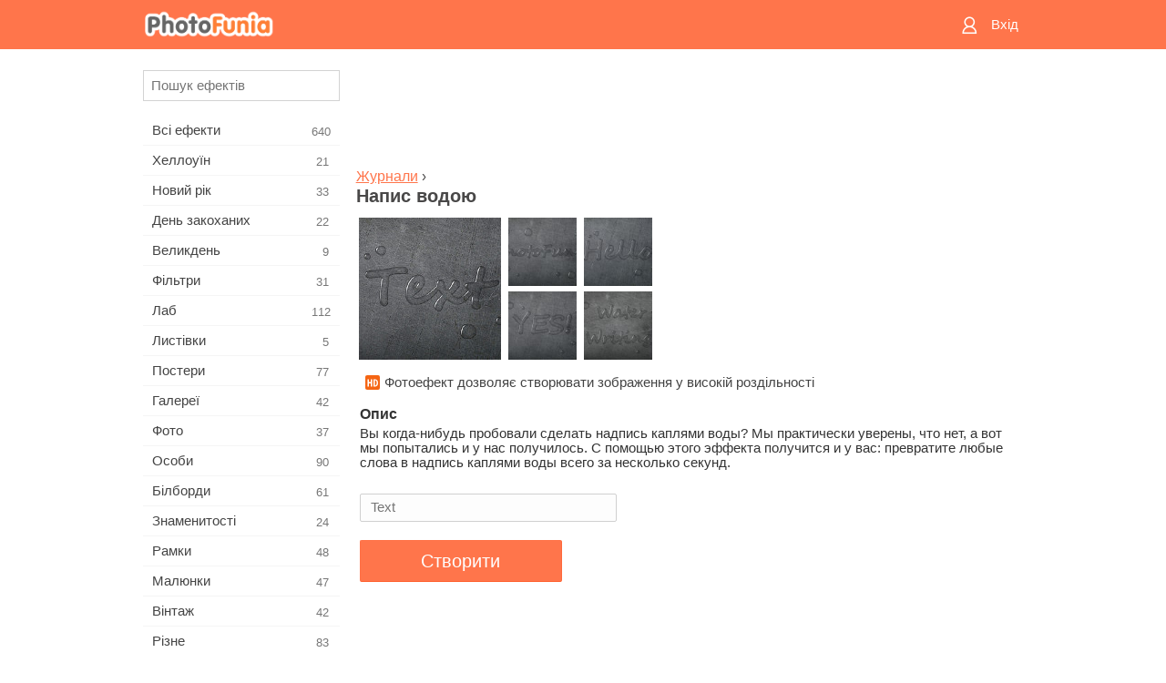

--- FILE ---
content_type: text/html; charset=UTF-8
request_url: https://m.photofunia.com/ua/categories/magazines/water-writing
body_size: 9045
content:
<!doctype html>
<html lang="ua" class="lang-ua ltr">

<head>
   <meta name="viewport" content="width=device-width, initial-scale=1.0, maximum-scale=1.0, user-scalable=no">
   <meta charset="UTF-8">

   <title>
  Напис водою - ФотоФанія: Безкоштовні фотоефекти і фільтри онлайн</title>

   <meta name="apple-mobile-web-app-capable" content="yes"/>
   <meta http-equiv="X-UA-Compatible" content="IE-edge,chrome=1"/>

   <link rel="canonical" href="https://photofunia.com/ua/categories/magazines/water-writing"/>

   <link rel="alternate" href="https://m.photofunia.com/categories/magazines/water-writing" hreflang="en" />         <link rel="alternate" href="https://m.photofunia.com/ru/categories/magazines/water-writing" hreflang="ru" />
                  <link rel="alternate" href="https://m.photofunia.com/es/categories/magazines/water-writing" hreflang="es" />
                  <link rel="alternate" href="https://m.photofunia.com/ar/categories/magazines/water-writing" hreflang="ar" />
                  <link rel="alternate" href="https://m.photofunia.com/fr/categories/magazines/water-writing" hreflang="fr" />
                  <link rel="alternate" href="https://m.photofunia.com/hi/categories/magazines/water-writing" hreflang="hi" />
                  <link rel="alternate" href="https://m.photofunia.com/it/categories/magazines/water-writing" hreflang="it" />
                  <link rel="alternate" href="https://m.photofunia.com/de/categories/magazines/water-writing" hreflang="de" />
                  <link rel="alternate" href="https://m.photofunia.com/tr/categories/magazines/water-writing" hreflang="tr" />
                  <link rel="alternate" href="https://m.photofunia.com/cn/categories/magazines/water-writing" hreflang="zh-Hans" />
                  <link rel="alternate" href="https://m.photofunia.com/pt/categories/magazines/water-writing" hreflang="pt" />
                  <link rel="alternate" href="https://m.photofunia.com/jp/categories/magazines/water-writing" hreflang="ja" />
                  <link rel="alternate" href="https://m.photofunia.com/ko/categories/magazines/water-writing" hreflang="ko" />
                  <link rel="alternate" href="https://m.photofunia.com/id/categories/magazines/water-writing" hreflang="id" />
                  <link rel="alternate" href="https://m.photofunia.com/th/categories/magazines/water-writing" hreflang="th" />
                  <link rel="alternate" href="https://m.photofunia.com/pl/categories/magazines/water-writing" hreflang="pl" />
                     
   <meta name="theme-color" content="#F67249">

   <link type="image/x-icon" href="https://cdn.photofunia.com/icons/favicon.ico" rel="icon">
   <link rel="shortcut icon" href="https://cdn.photofunia.com/icons/favicon.ico">

   <link rel="apple-touch-icon" sizes="57x57" href="https://cdn.photofunia.com/icons/apple-touch-icon-57x57.png">
   <link rel="apple-touch-icon" sizes="114x114" href="https://cdn.photofunia.com/icons/apple-touch-icon-114x114.png">
   <link rel="apple-touch-icon" sizes="72x72" href="https://cdn.photofunia.com/icons/apple-touch-icon-72x72.png">
   <link rel="apple-touch-icon" sizes="144x144" href="https://cdn.photofunia.com/icons/apple-touch-icon-144x144.png">
   <link rel="apple-touch-icon" sizes="60x60" href="https://cdn.photofunia.com/icons/apple-touch-icon-60x60.png">
   <link rel="apple-touch-icon" sizes="120x120" href="https://cdn.photofunia.com/icons/apple-touch-icon-120x120.png">
   <link rel="apple-touch-icon" sizes="76x76" href="https://cdn.photofunia.com/icons/apple-touch-icon-76x76.png">
   <link rel="apple-touch-icon" sizes="152x152" href="https://cdn.photofunia.com/icons/apple-touch-icon-152x152.png">
   <link rel="apple-touch-icon" sizes="180x180" href="https://cdn.photofunia.com/icons/apple-touch-icon-180x180.png">

   <link rel="icon" type="image/png" href="https://cdn.photofunia.com/icons/favicon-192x192.png" sizes="192x192">
   <link rel="icon" type="image/png" href="https://cdn.photofunia.com/icons/favicon-160x160.png" sizes="160x160">
   <link rel="icon" type="image/png" href="https://cdn.photofunia.com/icons/favicon-96x96.png" sizes="96x96">
   <link rel="icon" type="image/png" href="https://cdn.photofunia.com/icons/favicon-16x16.png" sizes="16x16">
   <link rel="icon" type="image/png" href="https://cdn.photofunia.com/icons/favicon-32x32.png" sizes="32x32">

   <meta name="msapplication-TileColor" content="#FC7D56">
   <meta name="msapplication-TileImage" content="https://cdn.photofunia.com/icons/mstile-144x144.png">
   <meta name="msapplication-config" content="https://cdn.photofunia.com/icons/browserconfig.xml">


   
                  
            
   <meta name="description" content="Перетворіть текст у слова, написані краплями води" />
   <meta name="image" content="https://cdn.photofunia.com/effects/water-writing/icons/medium.jpg" />
   <meta name="keywords" content="вода, краплі, текст, напис, метал" />
   <meta name="author" content="" />
   <meta name="application-name" content="PhotoFunia" />
   <meta name="title" content="Напис водою" />

   <!-- for Facebook -->
   <meta property="og:title" content="Напис водою" />
   <meta property="og:type" content="article" />
   <meta property="og:image" content="https://cdn.photofunia.com/effects/water-writing/icons/medium.jpg" />
   <meta property="og:url" content="https://m.photofunia.com/ua/effects/water-writing" />
   <meta property="og:description" content="Перетворіть текст у слова, написані краплями води" />

   <!-- for Twitter -->
   <meta name="twitter:card" content="summary" />
   <meta name="twitter:title" content="Напис водою" />
   <meta name="twitter:description" content="Перетворіть текст у слова, написані краплями води" />
   <meta name="twitter:image" content="https://cdn.photofunia.com/effects/water-writing/icons/medium.jpg" />

   <script type="application/ld+json">[
    {
        "@context": "http:\/\/schema.org",
        "@type": "ItemPage",
        "name": "Напис водою",
        "text": "Вы когда-нибудь пробовали сделать надпись каплями воды? Мы практически уверены, что нет, а вот мы попытались и у нас получилось. С помощью этого эффекта получится и у вас: превратите любые слова в надпись каплями воды всего за несколько секунд.",
        "description": "Перетворіть текст у слова, написані краплями води",
        "keywords": "вода, краплі, текст, напис, метал",
        "isFamilyFriendly": true,
        "isAccessibleForFree": true,
        "inLanguage": "uk",
        "dateModified": "2020-05-05",
        "dateCreated": "2018-06-22",
        "image": [
            {
                "@type": "ImageObject",
                "width": 600,
                "height": 600,
                "name": "Фото ефект Напис водою",
                "url": "https:\/\/cdn.photofunia.com\/effects\/water-writing\/icons\/huge.jpg"
            },
            {
                "@type": "ImageObject",
                "width": 300,
                "height": 300,
                "name": "Фото ефект Напис водою",
                "url": "https:\/\/cdn.photofunia.com\/effects\/water-writing\/icons\/large.jpg"
            },
            {
                "@type": "ImageObject",
                "width": 250,
                "height": 250,
                "name": "Фото ефект Напис водою",
                "url": "https:\/\/cdn.photofunia.com\/effects\/water-writing\/icons\/medium.jpg"
            },
            {
                "@type": "ImageObject",
                "width": 156,
                "height": 156,
                "name": "Фото ефект Напис водою",
                "url": "https:\/\/cdn.photofunia.com\/effects\/water-writing\/icons\/regular.jpg"
            },
            {
                "@type": "ImageObject",
                "width": 78,
                "height": 78,
                "name": "Фото ефект Напис водою",
                "url": "https:\/\/cdn.photofunia.com\/effects\/water-writing\/icons\/small.jpg"
            }
        ],
        "workExample": [
            {
                "@type": "ImageObject",
                "width": 800,
                "height": 457,
                "name": "Фото ефект Напис водою",
                "url": "https:\/\/cdn.photofunia.com\/effects\/water-writing\/examples\/1nu218i_o.jpg"
            },
            {
                "@type": "ImageObject",
                "width": 800,
                "height": 457,
                "name": "Фото ефект Напис водою",
                "url": "https:\/\/cdn.photofunia.com\/effects\/water-writing\/examples\/1yefyj7_o.jpg"
            },
            {
                "@type": "ImageObject",
                "width": 800,
                "height": 457,
                "name": "Фото ефект Напис водою",
                "url": "https:\/\/cdn.photofunia.com\/effects\/water-writing\/examples\/e0z3sv_o.jpg"
            },
            {
                "@type": "ImageObject",
                "width": 800,
                "height": 457,
                "name": "Фото ефект Напис водою",
                "url": "https:\/\/cdn.photofunia.com\/effects\/water-writing\/examples\/w1j2sh_o.jpg"
            }
        ]
    },
    {
        "@context": "http:\/\/schema.org",
        "@type": "WebSite",
        "name": "ФотоФанія",
        "url": "https:\/\/m.photofunia.com",
        "image": "https:\/\/cdn.photofunia.com\/icons\/favicon-192x192.png",
        "potentialAction": {
            "@type": "SearchAction",
            "target": "https:\/\/m.photofunia.com\/ua\/search?q={search_term_string}",
            "query-input": "required name=search_term_string"
        },
        "sameAs": [
            "https:\/\/www.facebook.com\/photofunia.en",
            "http:\/\/instagram.com\/photofunia_app",
            "https:\/\/twitter.com\/photofunia",
            "https:\/\/plus.google.com\/+photofunia",
            "http:\/\/vk.com\/photofunia"
        ]
    }
]</script>
   <link href="https://cdn.photofunia.com/mobile/build/build.309.css" type="text/css" rel="stylesheet">   </head>

<body ontouchstart="" >
   <div id="head" class="header">
      <div class="header-content">
         <div class="header-menu-cell -cell">
            <div class="header-menu-button -link">
               <span class="sprite-icon menu"></span>
            </div>
         </div>

         <a href="/ua/" class="header-logo -cell">
            <h1>ФотоФанія</h1>
         </a>

         <div class="header-profile -cell">
                           <a href="/ua/signin" class="header-profile-link -link">
                  <span class="header-profile-icon">
                     <span class="sprite-icon signin"></span>
                  </span>
                  <span class="header-profile-title">Вхід</span>
               </a>
                     </div>
      </div>
   </div>

   <div id="container">
      <div id="menu">
   <div class="menu-header">
      <div class="menu-header-button js-menu-toggle">
         <div class="sprite-icon close"></div>
      </div>
   </div>
   <div class="menu-container">
      <div class="menu-search">
         <form action="/ua/search">
            <input type="text" name="q" placeholder="Пошук ефектів"
                    required=""/>
            <div class="font-icon search"></div>
         </form>
      </div>
      <div class="menu-list">
         <ul class="list-menu-container list-effects" itemscope itemtype="http://schema.org/SiteNavigationElement">
            
                           <li >
                  <a href="/ua/categories/all_effects" itemprop="url" title="Сервіс ФотоФанія надає можливість в режимі онлайн створювати якісні фотоефекти. Завдяки великій безкоштовної бібліотеці фотоефектів ви отримуєте можливість прикрасити свою фотографію в численних стилях.">
                     <meta itemprop="description" content="Сервіс ФотоФанія надає можливість в режимі онлайн створювати якісні фотоефекти. Завдяки великій безкоштовної бібліотеці фотоефектів ви отримуєте можливість прикрасити свою фотографію в численних стилях.">
                     <span itemprop="name">Всі ефекти</span>

                     <span class="label-total">640</span>
                                       </a>
               </li>
                           <li >
                  <a href="/ua/categories/halloween" itemprop="url" title="Підготується до Хеллоуїну допоможе наш онлайн сервіс створення фотоефектів. За допомогою ефектів ФотоФаніі ви легко перетворитеся відьму або зомбі.">
                     <meta itemprop="description" content="Підготується до Хеллоуїну допоможе наш онлайн сервіс створення фотоефектів. За допомогою ефектів ФотоФаніі ви легко перетворитеся відьму або зомбі.">
                     <span itemprop="name">Хеллоуїн</span>

                     <span class="label-total">21</span>
                                       </a>
               </li>
                           <li >
                  <a href="/ua/categories/christmas" itemprop="url" title="Чарівне свято Новий Рік об'єднує сім'ю і дарує відчуття радості. Наш сервіс дозволить безкоштовно створити забавні новорічні фотоефекти і фоторамки.">
                     <meta itemprop="description" content="Чарівне свято Новий Рік об&#039;єднує сім&#039;ю і дарує відчуття радості. Наш сервіс дозволить безкоштовно створити забавні новорічні фотоефекти і фоторамки.">
                     <span itemprop="name">Новий рік</span>

                     <span class="label-total">33</span>
                                       </a>
               </li>
                           <li >
                  <a href="/ua/categories/valentines_day" itemprop="url" title="День всіх закоханих є відмінним приводом знайти свою другу половинку або зробити своїй коханій подарунок. За допомогою нашого сервісу ви отримуєте можливість створити листівку онлайн, присвячену Дню всіх закоханих.">
                     <meta itemprop="description" content="День всіх закоханих є відмінним приводом знайти свою другу половинку або зробити своїй коханій подарунок. За допомогою нашого сервісу ви отримуєте можливість створити листівку онлайн, присвячену Дню всіх закоханих.">
                     <span itemprop="name">День закоханих</span>

                     <span class="label-total">22</span>
                                       </a>
               </li>
                           <li >
                  <a href="/ua/categories/easter" itemprop="url" title="">
                     <meta itemprop="description" content="">
                     <span itemprop="name">Великдень</span>

                     <span class="label-total">9</span>
                                       </a>
               </li>
                           <li >
                  <a href="/ua/categories/filters" itemprop="url" title="Любителі Instagram і фотофільтри потрапили за адресою. На ФотоФаніі ви знайдете безліч безкоштовних фільтрів, які прикрасять фотографії в режимі онлайн.">
                     <meta itemprop="description" content="Любителі Instagram і фотофільтри потрапили за адресою. На ФотоФаніі ви знайдете безліч безкоштовних фільтрів, які прикрасять фотографії в режимі онлайн.">
                     <span itemprop="name">Фільтри</span>

                     <span class="label-total">31</span>
                                       </a>
               </li>
                           <li >
                  <a href="/ua/categories/lab" itemprop="url" title="У категорії «Лаб» ви знайдете величезний вибір фотоефектів, які в режимі онлайн дозволять написати ваш текст практично на будь-якій поверхні - сніг, запотівше скло, дерево, книзі і багато іншого.">
                     <meta itemprop="description" content="У категорії «Лаб» ви знайдете величезний вибір фотоефектів, які в режимі онлайн дозволять написати ваш текст практично на будь-якій поверхні - сніг, запотівше скло, дерево, книзі і багато іншого.">
                     <span itemprop="name">Лаб</span>

                     <span class="label-total">112</span>
                                       </a>
               </li>
                           <li >
                  <a href="/ua/categories/cards" itemprop="url" title="Широкий вибір фотоефектів з розділу «Листівки» допоможе вам за пару натискань створити чудову листівку, яку можна роздрукувати на принтері і подарувати своїм близьким.">
                     <meta itemprop="description" content="Широкий вибір фотоефектів з розділу «Листівки» допоможе вам за пару натискань створити чудову листівку, яку можна роздрукувати на принтері і подарувати своїм близьким.">
                     <span itemprop="name">Листівки</span>

                     <span class="label-total">5</span>
                                       </a>
               </li>
                           <li >
                  <a href="/ua/categories/posters" itemprop="url" title="У категорії «Постери» ви знайдете велику кількість онлайн фотоефектів, які перенесуть вас на міські стіни, автобусні зупинки, дошки оголошень і навіть кіноафішу.">
                     <meta itemprop="description" content="У категорії «Постери» ви знайдете велику кількість онлайн фотоефектів, які перенесуть вас на міські стіни, автобусні зупинки, дошки оголошень і навіть кіноафішу.">
                     <span itemprop="name">Постери</span>

                     <span class="label-total">77</span>
                                       </a>
               </li>
                           <li >
                  <a href="/ua/categories/galleries" itemprop="url" title="Опинитися головною особою картинної галереї допоможе наш розділ «Галереї». В режимі онлайн і абсолютно безкоштовно ви зможете створити фотоефект, який переносить вас в художню галерею.">
                     <meta itemprop="description" content="Опинитися головною особою картинної галереї допоможе наш розділ «Галереї». В режимі онлайн і абсолютно безкоштовно ви зможете створити фотоефект, який переносить вас в художню галерею.">
                     <span itemprop="name">Галереї</span>

                     <span class="label-total">42</span>
                                       </a>
               </li>
                           <li >
                  <a href="/ua/categories/photography" itemprop="url" title="Десятки безкоштовних фотоефектів чекають вас в нашому розділі «Фото». У ньому ви зможете в режимі онлайн своє обличчя в красиві фоторамки.">
                     <meta itemprop="description" content="Десятки безкоштовних фотоефектів чекають вас в нашому розділі «Фото». У ньому ви зможете в режимі онлайн своє обличчя в красиві фоторамки.">
                     <span itemprop="name">Фото</span>

                     <span class="label-total">37</span>
                                       </a>
               </li>
                           <li >
                  <a href="/ua/categories/faces" itemprop="url" title="Відчути себе в ролі космонавта, байкера, клоуна і навіть вампіра ви зможете завдяки безкоштовним фотоефекту з розділу «Лица». У режимі онлайн ви створите фотоколаж і відчуєте себе зовсім іншою людиною.">
                     <meta itemprop="description" content="Відчути себе в ролі космонавта, байкера, клоуна і навіть вампіра ви зможете завдяки безкоштовним фотоефекту з розділу «Лица». У режимі онлайн ви створите фотоколаж і відчуєте себе зовсім іншою людиною.">
                     <span itemprop="name">Особи</span>

                     <span class="label-total">90</span>
                                       </a>
               </li>
                           <li >
                  <a href="/ua/categories/billboards" itemprop="url" title="Великий набір безкоштовних фоторамок з розділу «Білборди» допоможе додати ваше обличчя на рекламні щити знаменитих міст світу. Фото ефекти перемістять вас на найбільші будівлі Англії, Америки та інших міст.">
                     <meta itemprop="description" content="Великий набір безкоштовних фоторамок з розділу «Білборди» допоможе додати ваше обличчя на рекламні щити знаменитих міст світу. Фото ефекти перемістять вас на найбільші будівлі Англії, Америки та інших міст.">
                     <span itemprop="name">Білборди</span>

                     <span class="label-total">61</span>
                                       </a>
               </li>
                           <li >
                  <a href="/ua/categories/celebrities" itemprop="url" title="Завдяки нашим фотоефекту з розділу «Знаменитості» ви отримуєте можливість в режимі онлайн помінятися з знаменитими людьми нашої планети. Безкоштовний набір фотоефектів перетворить вас в футболіста, актора або подружить з Вікторією Бекхем.">
                     <meta itemprop="description" content="Завдяки нашим фотоефекту з розділу «Знаменитості» ви отримуєте можливість в режимі онлайн помінятися з знаменитими людьми нашої планети. Безкоштовний набір фотоефектів перетворить вас в футболіста, актора або подружить з Вікторією Бекхем.">
                     <span itemprop="name">Знаменитості</span>

                     <span class="label-total">24</span>
                                       </a>
               </li>
                           <li >
                  <a href="/ua/categories/frames" itemprop="url" title="Десятки різних онлайн фотоефектів перемістять вашу фотографію в спеціальні рамки. Вантажні, квіткові, святкові та багато інших фоторамки доступні абсолютно безкоштовно.">
                     <meta itemprop="description" content="Десятки різних онлайн фотоефектів перемістять вашу фотографію в спеціальні рамки. Вантажні, квіткові, святкові та багато інших фоторамки доступні абсолютно безкоштовно.">
                     <span itemprop="name">Рамки</span>

                     <span class="label-total">48</span>
                                       </a>
               </li>
                           <li >
                  <a href="/ua/categories/drawings" itemprop="url" title="За допомогою розділу «Малюнки» ваша фотографія в режимі онлайн перенесеться на полотна картин і стане об'єктом роботи для вуличних художників. На вибір надається десятки безкоштовних фотоефектів, які перетворять вашу фотографію на витвір мистецтва.">
                     <meta itemprop="description" content="За допомогою розділу «Малюнки» ваша фотографія в режимі онлайн перенесеться на полотна картин і стане об&#039;єктом роботи для вуличних художників. На вибір надається десятки безкоштовних фотоефектів, які перетворять вашу фотографію на витвір мистецтва.">
                     <span itemprop="name">Малюнки</span>

                     <span class="label-total">47</span>
                                       </a>
               </li>
                           <li >
                  <a href="/ua/categories/vintage" itemprop="url" title="Поринути в атмосферу старовинних фоторамок або за часів чорно-білих телевізорів допоможуть фотоефекти з розділу «Вінтаж». Надрукувати будь-який текст на старовинній друкарській машинці або перемістити себе в епоху 70-х років можна за допомогою безкоштовних фотоефектів нашого сервісу.">
                     <meta itemprop="description" content="Поринути в атмосферу старовинних фоторамок або за часів чорно-білих телевізорів допоможуть фотоефекти з розділу «Вінтаж». Надрукувати будь-який текст на старовинній друкарській машинці або перемістити себе в епоху 70-х років можна за допомогою безкоштовних фотоефектів нашого сервісу.">
                     <span itemprop="name">Вінтаж</span>

                     <span class="label-total">42</span>
                                       </a>
               </li>
                           <li >
                  <a href="/ua/categories/misc" itemprop="url" title="Написати будь-який текст на запітнілому склі або створити власний календар можна завдяки нашим фотоефекту з розділу «Різне». У розділі ви знайдете безкоштовні фотоефекти і анімації, які зможуть змінити ваше обличчя або навіть стати частиною татуювання.">
                     <meta itemprop="description" content="Написати будь-який текст на запітнілому склі або створити власний календар можна завдяки нашим фотоефекту з розділу «Різне». У розділі ви знайдете безкоштовні фотоефекти і анімації, які зможуть змінити ваше обличчя або навіть стати частиною татуювання.">
                     <span itemprop="name">Різне</span>

                     <span class="label-total">83</span>
                                       </a>
               </li>
                           <li class="active">
                  <a href="/ua/categories/magazines" itemprop="url" title="Стати зіркою номера модного глянцевого журналу допоможуть безкоштовні фотоефекти розділу «Журнали». Видання Vogue або Esquire? Вибір за вами. ФотоФанія дозволить за кілька кліків в режимі онлайн перенести своє обличчя на обкладинку модних журналів.">
                     <meta itemprop="description" content="Стати зіркою номера модного глянцевого журналу допоможуть безкоштовні фотоефекти розділу «Журнали». Видання Vogue або Esquire? Вибір за вами. ФотоФанія дозволить за кілька кліків в режимі онлайн перенести своє обличчя на обкладинку модних журналів.">
                     <span itemprop="name">Журнали</span>

                     <span class="label-total">18</span>
                                       </a>
               </li>
                           <li >
                  <a href="/ua/categories/professions" itemprop="url" title="Не визначилися з професією? Завдяки нашому онлайн сервісу приміряйте на себе роль співака, хокеїста, льотчика і багатьох інших. Велика колекція фотоефектів доступна абсолютно безкоштовно.">
                     <meta itemprop="description" content="Не визначилися з професією? Завдяки нашому онлайн сервісу приміряйте на себе роль співака, хокеїста, льотчика і багатьох інших. Велика колекція фотоефектів доступна абсолютно безкоштовно.">
                     <span itemprop="name">Професії</span>

                     <span class="label-total">25</span>
                                       </a>
               </li>
                           <li >
                  <a href="/ua/categories/movies" itemprop="url" title="Мріяли відчути себе Джеком Горобцем або джедаєм з Зоряних Воєн? За допомогою безкоштовних фотоефектів категорії «Фільми» ви отримуєте можливість в режимі онлайн приміряти на себе близько двадцяти кіноролей.">
                     <meta itemprop="description" content="Мріяли відчути себе Джеком Горобцем або джедаєм з Зоряних Воєн? За допомогою безкоштовних фотоефектів категорії «Фільми» ви отримуєте можливість в режимі онлайн приміряти на себе близько двадцяти кіноролей.">
                     <span itemprop="name">Фільми</span>

                     <span class="label-total">20</span>
                                       </a>
               </li>
                           <li >
                  <a href="/ua/categories/tv" itemprop="url" title="Багато хто мріяв опинитися по той бік телевізора. Дати інтерв'ю або просто стати популярним, засвітившись на телеекрані. Наші безкоштовні фотоефекти дозволять вам здійснити свою мрію. У режимі онлайн ви зможете опинитися на телевізійній передачі.">
                     <meta itemprop="description" content="Багато хто мріяв опинитися по той бік телевізора. Дати інтерв&#039;ю або просто стати популярним, засвітившись на телеекрані. Наші безкоштовні фотоефекти дозволять вам здійснити свою мрію. У режимі онлайн ви зможете опинитися на телевізійній передачі.">
                     <span itemprop="name">Телевізори</span>

                     <span class="label-total">9</span>
                                       </a>
               </li>
                           <li >
                  <a href="/ua/categories/books" itemprop="url" title="Розмістити своє обличчя на обкладинці книги або дати назву власної книги допоможуть фотоефекти розділу «Книги». За допомогою безкоштовних фотоефектів ви отримуєте можливість стати головним героєм літературних романів.">
                     <meta itemprop="description" content="Розмістити своє обличчя на обкладинці книги або дати назву власної книги допоможуть фотоефекти розділу «Книги». За допомогою безкоштовних фотоефектів ви отримуєте можливість стати головним героєм літературних романів.">
                     <span itemprop="name">Книги</span>

                     <span class="label-total">15</span>
                                       </a>
               </li>
                     </ul>
      </div>
   </div>
</div>

      <div id="content">
         
   <div class="content-container" id="effect">
   <div class="advert-container adsense effect-top"><ins class="adsbygoogle advert"
         data-ad-client="ca-pub-5896353906608024"
         data-ad-slot="5949562512"></ins>
         <script>(adsbygoogle = window.adsbygoogle || []).push({});</script></div>
   
   <div class="breadcrumb-container">
      <div class="breadcrumb-subheader">
         <a href="/ua/categories/magazines">
            Журнали</a> ›
      </div>
      <div class="breadcrumb-header">
         <h2 itemprop="name">Напис водою</h2>
               </div>
   </div>

   <div class="images-container">
      <div class="image-preview">
         <a href="/ua/categories/magazines/water-writing/examples"><!--
          --><img src="https://cdn.photofunia.com/effects/water-writing/icons/regular.jpg" title="Напис водою" itemprop="contentUrl"><!--
      --></a>
      </div>
      <div class="images-example-container">
         <!--
            --><div class="image-example "><!--
               --><a href="/ua/categories/magazines/water-writing/examples#1"><!--
                  --><img src="https://cdn.photofunia.com/effects/water-writing/examples/1nu218i_r.jpg"><!--
               --></a><!--
            --></div><!--
         --><!--
            --><div class="image-example "><!--
               --><a href="/ua/categories/magazines/water-writing/examples#2"><!--
                  --><img src="https://cdn.photofunia.com/effects/water-writing/examples/1yefyj7_r.jpg"><!--
               --></a><!--
            --></div><!--
         --><!--
            --><div class="image-example "><!--
               --><a href="/ua/categories/magazines/water-writing/examples#3"><!--
                  --><img src="https://cdn.photofunia.com/effects/water-writing/examples/e0z3sv_r.jpg"><!--
               --></a><!--
            --></div><!--
         --><!--
            --><div class="image-example last"><!--
               --><a href="/ua/categories/magazines/water-writing/examples#4"><!--
                  --><img src="https://cdn.photofunia.com/effects/water-writing/examples/w1j2sh_r.jpg"><!--
               --></a><!--
            --></div><!--
         -->      </div>
   </div>

         <div class="labels-collection">
                     <div class="label-container">
               <span class="label hd"></span>
               <span class="desc">Фотоефект дозволяє створювати зображення у високій роздільності</span>
            </div>
               </div>
   
         <h3>Опис</h3>
      <div class="description-container">
         <div class="description" itemprop="description">
            Вы когда-нибудь пробовали сделать надпись каплями воды? Мы практически уверены, что нет, а вот мы попытались и у нас получилось. С помощью этого эффекта получится и у вас: превратите любые слова в надпись каплями воды всего за несколько секунд.         </div>
         <div class="description-more">
            <div class="description-more-shadow"></div>
            <span class="description-more-button">Детальніше »</span>
         </div>
      </div>
   
   <div class="divider"></div>

   <form class="effect-form js-effect-form"
         action="/ua/categories/magazines/water-writing?server=1"
         enctype="multipart/form-data" method="POST">
      
                     <div class="field text-field">
               
               <input type="text" name="text"
                   maxlength="15"                       
                      placeholder="Text"/>
            </div>


               
      <div class="button-container">
         <button class="button button-submit"
                 data-init-text="Створити"
                 data-load-text="Ще трохи...">Створити</button>
      </div>
   </form>

   <div class="advert-container adsense effect-bottom"><ins class="adsbygoogle advert"
         data-ad-client="ca-pub-5896353906608024"
         data-ad-slot="4214814911"></ins>
         <script>(adsbygoogle = window.adsbygoogle || []).push({});</script></div>
   <h3>Поділитися з друзями</h3>
   <div class="sharing-container">
      <div class="social-icons">
                                    <a data-network="vk">
                  <img src="https://cdn.photofunia.com/mobile/images/socials/vk.png">
               </a>
                           <a data-network="odnoklassniki">
                  <img src="https://cdn.photofunia.com/mobile/images/socials/odnoklassniki.png">
               </a>
                           <a data-network="facebook">
                  <img src="https://cdn.photofunia.com/mobile/images/socials/facebook.png">
               </a>
                           <a data-network="twitter">
                  <img src="https://cdn.photofunia.com/mobile/images/socials/twitter.png">
               </a>
                           </div>
   </div>

         <h3>Вам також може сподобатися</h3>

      <ul class="effects-list">
         

   
   
   <li>
               <a class="effect " itemscope itemtype="http://schema.org/ItemPage" itemprop="url" title="Ефект Напис на замерзлому вікні" href="/ua/categories/magazines/frosty-window-writing">
               <img src="https://cdn.photofunia.com/effects/frosty-window-writing/icons/small.jpg" alt="Напис на замерзлому вікні">

   <meta itemprop="image" content="https://cdn.photofunia.com/effects/frosty-window-writing/icons/small.jpg" />
   <meta itemprop="inLanguage" content="ua" />

   <span class="effect-link">
      <span class="name" itemprop="name">
         Напис на замерзлому вікні      </span>

      <span class="description" itemprop="description">Напишіть текст на замерзлому вікні</span>
   </span>
         </a>

         </li>
   
   
   <li>
               <a class="effect " itemscope itemtype="http://schema.org/ItemPage" itemprop="url" title="Ефект Неонова стіна" href="/ua/categories/magazines/neon-writing">
               <img src="https://cdn.photofunia.com/effects/neon-writing/icons/small.jpg" alt="Неонова стіна">

   <meta itemprop="image" content="https://cdn.photofunia.com/effects/neon-writing/icons/small.jpg" />
   <meta itemprop="inLanguage" content="ua" />

   <span class="effect-link">
      <span class="name" itemprop="name">
         Неонова стіна      </span>

      <span class="description" itemprop="description">Помістіть неонову напис на стіну клубу</span>
   </span>
         </a>

         </li>
   
   
   <li>
               <a class="effect " itemscope itemtype="http://schema.org/ItemPage" itemprop="url" title="Ефект Іржаві літери" href="/ua/categories/magazines/rusty-writing">
               <img src="https://cdn.photofunia.com/effects/rusty-writing/icons/small.jpg" alt="Іржаві літери">

   <meta itemprop="image" content="https://cdn.photofunia.com/effects/rusty-writing/icons/small.jpg" />
   <meta itemprop="inLanguage" content="ua" />

   <span class="effect-link">
      <span class="name" itemprop="name">
         Іржаві літери      </span>

      <span class="description" itemprop="description">Створіть напис металевими літерами привареними до іржавіє поверхні</span>
   </span>
         </a>

         </li>
   
   
   <li>
               <a class="effect " itemscope itemtype="http://schema.org/ItemPage" itemprop="url" title="Ефект Браслет" href="/ua/categories/magazines/bracelet">
               <img src="https://cdn.photofunia.com/effects/bracelet/icons/small.jpg" alt="Браслет">

   <meta itemprop="image" content="https://cdn.photofunia.com/effects/bracelet/icons/small.jpg" />
   <meta itemprop="inLanguage" content="ua" />

   <span class="effect-link">
      <span class="name" itemprop="name">
         Браслет      </span>

      <span class="description" itemprop="description">Напишіть текст на модному браслеті</span>
   </span>
         </a>

         </li>
   
   
   <li>
               <a class="effect " itemscope itemtype="http://schema.org/ItemPage" itemprop="url" title="Ефект Напис на снігу" href="/ua/categories/magazines/snow_writing">
               <img src="https://cdn.photofunia.com/effects/snow_writing/icons/small.jpg" alt="Напис на снігу">

   <meta itemprop="image" content="https://cdn.photofunia.com/effects/snow_writing/icons/small.jpg" />
   <meta itemprop="inLanguage" content="ua" />

   <span class="effect-link">
      <span class="name" itemprop="name">
         Напис на снігу      </span>

      <span class="description" itemprop="description">Напишіть на снігу щось хороше :)</span>
   </span>
         </a>

         </li>
   
   
   <li>
               <a class="effect " itemscope itemtype="http://schema.org/ItemPage" itemprop="url" title="Ефект Пляжний покажчик" href="/ua/categories/magazines/beach-sign">
               <img src="https://cdn.photofunia.com/effects/beach-sign/icons/small.jpg" alt="Пляжний покажчик">

   <meta itemprop="image" content="https://cdn.photofunia.com/effects/beach-sign/icons/small.jpg" />
   <meta itemprop="inLanguage" content="ua" />

   <span class="effect-link">
      <span class="name" itemprop="name">
         Пляжний покажчик      </span>

      <span class="description" itemprop="description">Створіть покажчик на сонячний пляж</span>
   </span>
         </a>

         </li>
   
                        <li>
            <a class="effect effect-native-advert">
               <ins class="adsbygoogle advert"
           data-ad-format="fluid"
           data-ad-layout-key="-ho-4+1c-6a+9s"
           data-ad-client="ca-pub-5896353906608024"
           data-ad-slot="8620985738"></ins>
      <script>(adsbygoogle = window.adsbygoogle || []).push({});</script>            </a>
         </li>
         
   <li>
               <a class="effect " itemscope itemtype="http://schema.org/ItemPage" itemprop="url" title="Ефект Новорічне світлове графіті" href="/ua/categories/magazines/christmas-writing">
               <img src="https://cdn.photofunia.com/effects/christmas-writing/icons/small.jpg" alt="Новорічне світлове графіті">

   <meta itemprop="image" content="https://cdn.photofunia.com/effects/christmas-writing/icons/small.jpg" />
   <meta itemprop="inLanguage" content="ua" />

   <span class="effect-link">
      <span class="name" itemprop="name">
         Новорічне світлове графіті      </span>

      <span class="description" itemprop="description">Створіть красивий різдвяний світлописний текстовий ефект</span>
   </span>
         </a>

         </li>
   
   
   <li>
               <a class="effect " itemscope itemtype="http://schema.org/ItemPage" itemprop="url" title="Ефект Світлове графіті" href="/ua/categories/magazines/light-graffiti">
               <img src="https://cdn.photofunia.com/effects/light-graffiti/icons/small.jpg" alt="Світлове графіті">

   <meta itemprop="image" content="https://cdn.photofunia.com/effects/light-graffiti/icons/small.jpg" />
   <meta itemprop="inLanguage" content="ua" />

   <span class="effect-link">
      <span class="name" itemprop="name">
         Світлове графіті      </span>

      <span class="description" itemprop="description">Створіть прекрасне світлове графіті</span>
   </span>
         </a>

         </li>
      </ul>
   </div>

         <div id="footer" class="clear">
   <ul class="links">
            <li><a href="/ua/apps">Додатки</a></li>
      <li><a href="/ua/about">Про нас</a></li>
      <li><a href="/ua/help">Допомога</a></li>
      <li><a href="/ua/contact">Контакти</a></li>
      <li><a href="/ua/terms">Умови використання</a></li>
      <li><a href="/ua/privacy">Політика конфіденційності</a></li>
      <li><a href="//photofunia.com/ua/categories/magazines/water-writing?redirect=false">Повна версія</a></li>
   </ul>

   <div class="floor clear">
      <div class="copyright">
         Capsule Digital &copy; 2026      </div>

      <form class="languages">
         <select id="languages">
                                             <option value="/categories/magazines/water-writing"
                          >English</option>
                                                            <option value="/ru/categories/magazines/water-writing"
                          >Русский</option>
                                                            <option value="/es/categories/magazines/water-writing"
                          >Español</option>
                                                            <option value="/ar/categories/magazines/water-writing"
                          >اللغة العربية</option>
                                                            <option value="/fr/categories/magazines/water-writing"
                          >Français</option>
                                                            <option value="/hi/categories/magazines/water-writing"
                          >हिंदी</option>
                                                            <option value="/it/categories/magazines/water-writing"
                          >Italiano</option>
                                                            <option value="/de/categories/magazines/water-writing"
                          >Deutsch</option>
                                                            <option value="/tr/categories/magazines/water-writing"
                          >Türkçe</option>
                                                            <option value="/cn/categories/magazines/water-writing"
                          >中文(简体)</option>
                                                            <option value="/pt/categories/magazines/water-writing"
                          >Português</option>
                                                            <option value="/jp/categories/magazines/water-writing"
                          >日本語</option>
                                                            <option value="/ko/categories/magazines/water-writing"
                          >한국어</option>
                                                            <option value="/id/categories/magazines/water-writing"
                          >Bahasa Indonesia</option>
                                                            <option value="/th/categories/magazines/water-writing"
                          >ภาษาไทย</option>
                                                            <option value="/pl/categories/magazines/water-writing"
                          >Polski</option>
                                                            <option value="/ua/categories/magazines/water-writing"
                          selected>Українська</option>
                                    </select>
      </form>

   </div>
</div>
      </div>
   </div>

   <div id="cookie-accept">
   <div class="buttons">
      <button class="button" id="got-it">Прийняти</button>
   </div>
   <div class="info">
      Ми використовуємо cookie щоб ви могли використовувати весь функціонал нашого сайту. <a href="/ua/privacy#cookies" target="_blank">Докладніше</a>
   </div>
</div>
   <script>
   var DOMAIN_SITE = "photofunia.com";
   var DOMAIN_MOBILE = "m.photofunia.com";
   var DOMAIN_BASIC = "basic.photofunia.com";
</script>

<script src="https://cdn.photofunia.com/mobile/build/build.309.js"></script>
<script>
   (function(i,s,o,g,r,a,m){i['GoogleAnalyticsObject']=r;i[r]=i[r]||function(){
      (i[r].q=i[r].q||[]).push(arguments)},i[r].l=1*new Date();a=s.createElement(o),
      m=s.getElementsByTagName(o)[0];a.async=1;a.src=g;m.parentNode.insertBefore(a,m)
   })(window,document,'script','//www.google-analytics.com/analytics.js','ga');

   ga('create', 'UA-58565663-2', 'auto');
   ga('send', 'pageview');
</script>

<script>
   (function(m,e,t,r,i,k,a){m[i]=m[i]||function(){(m[i].a=m[i].a||[]).push(arguments)};
   m[i].l=1*new Date();k=e.createElement(t),a=e.getElementsByTagName(t)[0],k.async=1,k.src=r,a.parentNode.insertBefore(k,a)})
   (window, document, "script", "https://mc.yandex.ru/metrika/tag.js", "ym");

   ym(62498527, "init", {
        clickmap:true,
        trackLinks:true,
        accurateTrackBounce:true
   });
</script>
<noscript><div><img src="https://mc.yandex.ru/watch/62498527" style="position:absolute; left:-9999px;" alt="" /></div></noscript>


   <script async src="//pagead2.googlesyndication.com/pagead/js/adsbygoogle.js"></script></body>
</html>

--- FILE ---
content_type: text/html; charset=utf-8
request_url: https://www.google.com/recaptcha/api2/aframe
body_size: 265
content:
<!DOCTYPE HTML><html><head><meta http-equiv="content-type" content="text/html; charset=UTF-8"></head><body><script nonce="SEO0YdlESuA-LoPkXTloMw">/** Anti-fraud and anti-abuse applications only. See google.com/recaptcha */ try{var clients={'sodar':'https://pagead2.googlesyndication.com/pagead/sodar?'};window.addEventListener("message",function(a){try{if(a.source===window.parent){var b=JSON.parse(a.data);var c=clients[b['id']];if(c){var d=document.createElement('img');d.src=c+b['params']+'&rc='+(localStorage.getItem("rc::a")?sessionStorage.getItem("rc::b"):"");window.document.body.appendChild(d);sessionStorage.setItem("rc::e",parseInt(sessionStorage.getItem("rc::e")||0)+1);localStorage.setItem("rc::h",'1768884166626');}}}catch(b){}});window.parent.postMessage("_grecaptcha_ready", "*");}catch(b){}</script></body></html>